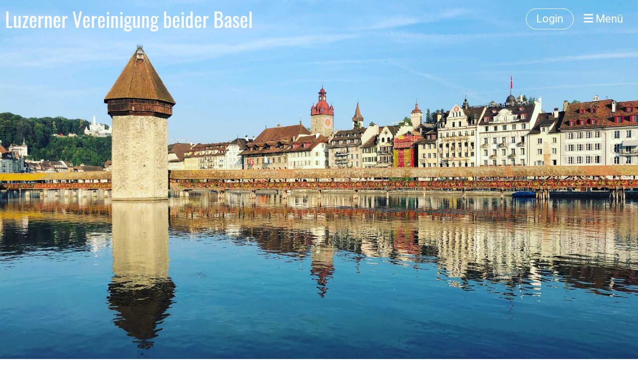

--- FILE ---
content_type: text/html;charset=UTF-8
request_url: https://lvbb.ch/verein/mitgliedschaft
body_size: 3550
content:
<!DOCTYPE html>
<html lang="de">
<head>
<base href="/clubdesk/"/>


    <meta http-equiv="content-type" content="text/html; charset=UTF-8">
    <meta name="viewport" content="width=device-width, initial-scale=1">

    <title>Mitgliedschaft - Verein - Luzerner Vereinigung beider Basel </title>
    <link rel="icon" type="image/svg+xml" href="v_4.5.9//admin/clubdesk-favicon.svg">
<link rel="stylesheet" type="text/css" media="all" href="v_4.5.9/shared/css/normalize.css"/>
<link rel="stylesheet" type="text/css" media="all" href="v_4.5.9/shared/css/layout.css"/>
<link rel="stylesheet" type="text/css" media="all" href="v_4.5.9/shared/css/tinyMceContent.css"/>
<link rel="stylesheet" type="text/css" media="all" href="v_4.5.9/webpage/css/admin.css"/>
<link rel="stylesheet" type="text/css" media="all" href="/clubdesk/webpage/fontawesome_6_1_1/css/all.min.css"/>
<link rel="stylesheet" type="text/css" media="all" href="/clubdesk/webpage/lightbox/featherlight-1.7.13.min.css"/>
<link rel="stylesheet" type="text/css" media="all" href="/clubdesk/webpage/aos/aos-2.3.2.css"/>
<link rel="stylesheet" type="text/css" media="all" href="/clubdesk/webpage/owl/css/owl.carousel-2.3.4.min.css"/>
<link rel="stylesheet" type="text/css" media="all" href="/clubdesk/webpage/owl/css/owl.theme.default-2.3.4.min.css"/>
<link rel="stylesheet" type="text/css" media="all" href="/clubdesk/webpage/owl/css/animate-1.0.css"/>
<link rel="stylesheet" type="text/css" media="all" href="v_4.5.9/content.css?v=1655402817705"/>
<link rel="stylesheet" type="text/css" media="all" href="v_4.5.9/shared/css/altcha-cd.css"/>
<script type="text/javascript" src="v_4.5.9/webpage/jquery_3_6_0/jquery-3.6.0.min.js"></script><script async defer src="v_4.5.9/shared/scripts/altcha_2_0_1/altcha.i18n.js" type="module"></script>
    <link rel="stylesheet" href="/clubdesk/webpage/cookieconsent/cookieconsent-3.1.1.min.css">
<link rel="stylesheet" href="genwwwfiles/page.css?v=1655402817705">

<link rel="stylesheet" href="wwwfiles/custom.css?v=" />


</head>
<body class="cd-sidebar-empty">


<nav>
    <a href="javascript:void(0);" onclick="if (!window.location.hash) { window.location.href='/verein/mitgliedschaft#cd-page-content'; const target = document.getElementById('cd-page-content'); let nav = document.getElementById('cd-navigation-element'); const y = target.getBoundingClientRect().top + window.scrollY - nav.offsetHeight; window.scrollTo({ top: y, behavior: 'auto' }); } else { window.location.href=window.location.href; }"onkeyup="if(event.key === 'Enter') { event.preventDefault(); this.click(); }" class="cd-skip-link" tabindex="0">Direkt zum Hauptinhalt springen</a>

    <div class="cd-navigation-bar-container cd-hide-on-edit" id="cd-navigation-element">
        <div class="cd-navigation-bar scroll-offset-desktop scroll-offset-mobile">
            <div class="cd-navigation-bar-content">
                <div class="cd-club-logo-and-name">

<a class="cd-club-name" href="/verein">Luzerner Vereinigung beider Basel </a>
</div>

                <div class="cd-filler"></div>
<a class="cd-button-login" href="/verein/mitgliedschaft?action=login">Login</a>

                <div class="cd-separator"></div>
            <a class="cd-megamenu-button" href="javascript:void(0)">
    <i class="fas fa-bars"></i> Menü
</a>
            </div>
        </div>
        <div class="cd-megamenu-container cd-menu">
    <div class="cd-megamenu">
        <div class="cd-megamenu-content">
            <div class="cd-menu-level-1">
                <ul>
                        <li>
                            <a href="/verein"  data-id="_0" data-parent-id="" class="cd-menu-item  cd-menu-selected">Verein</a>
                                <div class="cd-menu-level-2">
                                    <ul>
                                            <li>
                                                <a href="/verein/vereinsstatuten"  data-id="_0_0" data-parent-id="_0" class="cd-menu-item  ">Vereinsstatuten</a>
                                            </li>
                                            <li>
                                                <a href="/verein/mitgliedschaft"  data-id="_0_1" data-parent-id="_0" class="cd-menu-item cd-menu-active cd-menu-selected">Mitgliedschaft</a>
                                            </li>
                                            <li>
                                                <a href="/verein/vorstand"  data-id="_0_2" data-parent-id="_0" class="cd-menu-item  ">Vorstand</a>
                                            </li>
                                            <li>
                                                <a href="/verein/hobbychoerli"  data-id="_0_3" data-parent-id="_0" class="cd-menu-item  ">Hobby-Chörli</a>
                                            </li>
                                            <li>
                                                <a href="/verein/Theatergruppe"  data-id="_0_4" data-parent-id="_0" class="cd-menu-item  ">Theatergruppe</a>
                                            </li>
                                    </ul>
                                </div>
                        </li>
                        <li>
                            <a href="/aktuelles"  data-id="_1" data-parent-id="" class="cd-menu-item  ">Aktuelles</a>
                        </li>
                        <li>
                            <a href="/termine"  data-id="_2" data-parent-id="" class="cd-menu-item  ">Termine</a>
                        </li>
                        <li>
                            <a href="/fotos"  data-id="_3" data-parent-id="" class="cd-menu-item  ">Fotos</a>
                        </li>
                        <li>
                            <a href="/kontakt"  data-id="_4" data-parent-id="" class="cd-menu-item  ">Kontakt</a>
                        </li>
                </ul>
            </div>
        </div>
    </div>
</div>
    </div>
</nav>

<div class="main cd-light">

        <div tabindex="0" class="cd-totop-button" onclick="topFunction()"
         onkeyup="if(event.key === 'Enter') { topFunction(); }">
        <i class="fas fa-chevron-up"></i>
    </div>


    <header class="header-wrapper">
    <div class="cd-header "><div id='section_1000000' class='cd-section cd-dark cd-min-height-set' debug-label='1000000' style='min-height: 780px;'>
<span class='cd-backgroundPane cd-backgroundPosition_COVER' style='display: block; position: absolute; overflow: hidden;top: 0px;left: 0px;bottom: 0px;right: 0px;filter: blur(0px);background-image: url(fileservlet?type=image&amp;id=1000036&amp;s=djEtqsJTz65bRORnDFGEvaR6p0hK2t0_33J0PjmNImv51Lw=);background-color: #ffffff;'>
</span>
<div class='cd-section-content'></div>
</div>
</div>
    </header>


<main class="content-wrapper" tabindex="-1" id="cd-page-content" >
<div class="cd-content "><div aria-labelledby="block_1000180_title" id='section_1000048' class='cd-section' debug-label='1000048' style=''>
<span class='cd-backgroundPane' style='display: block; position: absolute; overflow: hidden;top: 0px;left: 0px;bottom: 0px;right: 0px;'>
</span>
<div class='cd-section-content'><div class="cd-row">

    <div class="cd-col m12">
        <div data-block-type="24" class="cd-block"
     debug-label="TitleBlock:1000180"
     id="block_1000180" 
     style="" >

    <div class="cd-block-content" id="block_1000180_content"
         style="">
        <h1 id="block_1000180_title">Mitgliedschaft beantragen&nbsp;</h1></div>
    </div>
</div>
    </div>

<div class="cd-row">

    <div class="cd-col m12">
        <div data-block-type="9" class="cd-block"
     debug-label="FormBlock:1000181"
     id="block_1000181" 
     style="" >

    <div class="cd-block-content" id="block_1000181_content"
         style="">
        <span class="cd-back-anchor" id="formblock-1000181"></span>
<form method="post" action="/verein/mitgliedschaft#formblock-1000181" accept-charset="UTF-8">
    <input type="hidden" name="1000181">
    <input type="hidden" name="1000181_col_024"
           value="query">
    <script>
      setInterval(function () {
        $("input[name='1000181_col_024']").val(
            "1000181_val_024");
      }, 3000);
    </script>
    <altcha-widget hidden strings="{&quot;waitAlert&quot;: &quot;Bitte warten Sie, bis die Sicherheitsüberprüfung abgeschlossen ist.&quot;}" id='altcha' auto='onload' floating='auto' floatinganchor='#submit_1000181' challengeurl='altcha?ts=1764196823142'></altcha-widget><noscript>
<div id="javascriptWarning" style="padding: 1em 0 1em;">
<i class="fa-solid fa-triangle-exclamation"></i>&nbsp;Dieses Formular benötigt Javascript, um korrekt zu funktionieren. Bitte aktivieren Sie Javascript in den Einstellungen Ihres Browsers.</div>
</noscript>	<div class="cd-form-row">
		<div class="cd-form-item">
			<label for="col_1" class="cd-data-label">Vorname (erforderlich)</label>
			<input class="cd-data-formfield " type="text" id="col_1" name="1000181_col_1" value=""  required >
		</div>
		<div class="cd-filler"></div>
		<div class="cd-form-item">
			<label for="col_2" class="cd-data-label">Nachname (erforderlich)</label>
			<input class="cd-data-formfield " type="text" id="col_2" name="1000181_col_2" value=""  required >
		</div>
	</div>
	<div class="cd-form-row-hp">
		<div class="cd-form-item">
			<input class="form-textfield mandatory-field" type="text" style="width:100%;" name="079_col_023" value="">
		</div>
	</div>
	<div class="cd-form-item-row">
		<label for="attr_1655572552783" class="cd-data-label">Adresse (erforderlich)</label>
		<input class="cd-data-formfield " type="text" id="attr_1655572552783" name="1000181_attr_1655572552783" value=""  required >
	</div>
	<div class="cd-form-row">
		<div class="cd-form-item">
			<label for="attr_1655572562209" class="cd-data-label">PLZ (erforderlich)</label>
			<input class="cd-data-formfield " id="attr_1655572562209" type="number" name="1000181_attr_1655572562209" value=""  required >
		</div>
		<div class="cd-filler"></div>
		<div class="cd-form-item">
			<label for="attr_1655572577726" class="cd-data-label">Ort (erforderlich)</label>
			<input class="cd-data-formfield " type="text" id="attr_1655572577726" name="1000181_attr_1655572577726" value=""  required >
		</div>
	</div>
	<div class="cd-form-row">
		<div class="cd-form-item">
			<label for="attr_1655572672033" class="cd-data-label">Geburtsdatum (erforderlich)</label>
			<input class="cd-data-formfield " type="text" id="attr_1655572672033" name="1000181_attr_1655572672033" value=""  required >
		</div>
		<div class="cd-filler"></div>
		<div class="cd-form-item">
			<label for="attr_1655572693400" class="cd-data-label">B&uuml;rgerort (erforderlich)</label>
			<input class="cd-data-formfield " type="text" id="attr_1655572693400" name="1000181_attr_1655572693400" value=""  required >
		</div>
	</div>
	<div class="cd-form-item-row">
		<label for="col_3" class="cd-data-label">E-Mail (erforderlich)</label>
		<input class="cd-data-formfield " type="email" id="col_3" name="1000181_col_3" value=""  required >
	</div>
	<div class="cd-form-row">
		<div class="cd-form-item">
			<label for="attr_1655572605567" class="cd-data-label">Telefon Privat</label>
			<input class="cd-data-formfield " id="attr_1655572605567" type="number" name="1000181_attr_1655572605567" value="" >
		</div>
		<div class="cd-filler"></div>
		<div class="cd-form-item">
			<label for="attr_1655572649625" class="cd-data-label">Telefon Natel</label>
			<input class="cd-data-formfield " id="attr_1655572649625" type="number" name="1000181_attr_1655572649625" value="" >
		</div>
	</div>
	
	<div class="cd-form-submit-row">
		<input type="submit" id="submit_1000181"  value="Absenden" class="cd-button cd-button-primary">
	</div>
</form></div>
    </div>
</div>
    </div>

</div>
</div>
</div>
</main>

<footer>
    <div class="cd-footer "><div id='section_1000001' class='cd-section cd-dark' debug-label='1000001' style=''>
<span class='cd-backgroundPane' style='display: block; position: absolute; overflow: hidden;top: 0px;left: 0px;bottom: 0px;right: 0px;background-color: #333333;'>
</span>
<div class='cd-section-content'><div class="cd-row">

    <div class="cd-col m6">
        <div data-block-type="23" class="cd-block cd-block-mobile-center"
     debug-label="SocialMedia:1000000"
     id="block_1000000" 
     style="" >

    <div class="cd-block-content" id="block_1000000_content"
         style="">
        <div style='display: inline-block'>
    </div></div>
    </div>
</div>
    <div class="cd-col m6">
        <div data-block-type="0" class="cd-block cd-block-center"
     debug-label="TextBlock:1000001"
     id="block_1000001" 
     style="" >

    <div class="cd-block-content" id="block_1000001_content"
         style="">
        <p>&copy; Luzerner Vereinigung beider Basel <br /><br /></p></div>
    </div>
</div>
    </div>

</div>
</div>
</div>
</footer>
</div>
<script type="text/javascript" src="webpage/lightbox/featherlight-1.7.13.min.js"></script>
<script type="text/javascript" src="webpage/aos/aos-2.3.2.js"></script>
<script type="text/javascript" src="webpage/aos/aos-init-2.3.2.js"></script>
<script type="text/javascript" src="webpage/lightbox/featherlight-1.7.13.min.js"></script>
<script type="text/javascript" src="webpage/owl/owl.carousel-2.3.4-cd.js"></script>
<script type="text/javascript" src="webpage/fixes/ofi.js"></script>
<script type="text/javascript" src="webpage/fixes/captions.js"></script>
<script type="text/javascript">
objectFitImages('.cd-image-content img');
adjustCaptionContainer();
</script>
<script>  window.addEventListener('load', (event) => {
    let altchaWidgets = document.querySelectorAll('altcha-widget');
    if (!altchaWidgets || altchaWidgets.length == 0) {
      return;
    }
    for (var i = 0; i < altchaWidgets.length; i++) {
      let altchaWidget = altchaWidgets[i];
      let anchor = document.querySelector(altchaWidget.floatinganchor);
      anchor.addEventListener('mouseenter', function() { if (altchaWidget.getState() === 'verifying') { altchaWidget.removeAttribute('hidden'); } });
      anchor.addEventListener('mouseleave', function() { altchaWidget.setAttribute('hidden', 'true'); });
      altchaWidget.addEventListener('statechange', (ev) => {
        if (ev.detail.state === 'error') {
          altchaWidget.removeAttribute('hidden');
        }
      });
    }
  });
</script>

<script src="/clubdesk/webpage/cookieconsent/cookieconsent-3.1.1.min.js" type="text/javascript"></script>
<script src="genwwwfiles/page.js?v=1655402817705" type="text/javascript"></script>


</body>
</html>

--- FILE ---
content_type: text/css;charset=UTF-8
request_url: https://lvbb.ch/clubdesk/v_4.5.9/shared/css/altcha-cd.css
body_size: 386
content:
:root {
  --altcha-border-width: 1px;
  --altcha-border-radius: 4px;
  --altcha-color-base: #ffffff;
  --altcha-color-border: #a0a0a0;
  --altcha-color-text: #393e46;
  --altcha-color-border-focus: #393e46;
  --altcha-color-error-text: #f23939;
  --altcha-color-footer-bg: #ffffff;
  --altcha-max-width: 260px;
}

/* override dark design, kinda strange stuff */
.cd-dark label.altcha-label, .cd-dark a.altcha-logo, .cd-dark div.altcha-footer > div,
.cd-dark div.altcha-footer > div > a, .cd-dark div.altcha-main svg {
  color: var(--altcha-color-text);
}
.cd-dark div .altcha-error {
  color: var(--altcha-color-error-text);
}
.cd-dark altcha-widget {
  background-color: var(--altcha-color-base);
}

/* enforce correct rendering of altcha widgets checkbox (inherits otherwise from label) */
label.altcha-label {
  padding-bottom: 0;
}
altcha-widget .altcha-checkbox input[type=checkbox] {
  width: 18px;
  height: 18px;
}